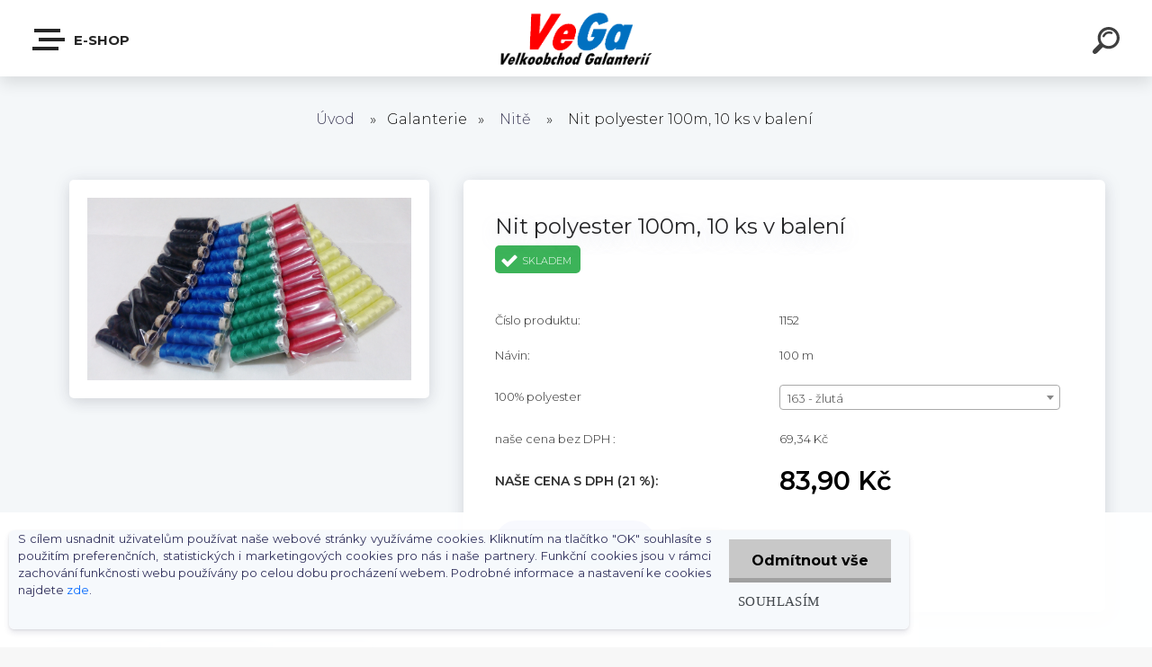

--- FILE ---
content_type: text/html; charset=utf-8
request_url: https://www.vega-znojmo.cz/Nit-polyester-100m-10-ks-v-baleni-d19_16585043.htm
body_size: 19419
content:


        <!DOCTYPE html>
    <html xmlns:og="http://ogp.me/ns#" xmlns:fb="http://www.facebook.com/2008/fbml" lang="cs" class="tmpl__krypton menu-typ5-selected">
      <head>
          <script>
              window.cookie_preferences = getCookieSettings('cookie_preferences');
              window.cookie_statistics = getCookieSettings('cookie_statistics');
              window.cookie_marketing = getCookieSettings('cookie_marketing');

              function getCookieSettings(cookie_name) {
                  if (document.cookie.length > 0)
                  {
                      cookie_start = document.cookie.indexOf(cookie_name + "=");
                      if (cookie_start != -1)
                      {
                          cookie_start = cookie_start + cookie_name.length + 1;
                          cookie_end = document.cookie.indexOf(";", cookie_start);
                          if (cookie_end == -1)
                          {
                              cookie_end = document.cookie.length;
                          }
                          return unescape(document.cookie.substring(cookie_start, cookie_end));
                      }
                  }
                  return false;
              }
          </script>
                    <script async src="https://www.googletagmanager.com/gtag/js?id="></script>
                            <script>
                    window.dataLayer = window.dataLayer || [];
                    function gtag(){dataLayer.push(arguments)};
                    gtag('consent', 'default', {
                        'ad_storage': String(window.cookie_marketing) !== 'false' ? 'granted' : 'denied',
                        'analytics_storage': String(window.cookie_statistics) !== 'false' ? 'granted' : 'denied',
                        'ad_personalization': String(window.cookie_statistics) !== 'false' ? 'granted' : 'denied',
                        'ad_user_data': String(window.cookie_statistics) !== 'false' ? 'granted' : 'denied'
                    });
                    dataLayer.push({
                        'event': 'default_consent'
                    });
                </script>
                        <title>Galanterie | Nit polyester 100m, 10 ks v balení | Velkoobchod textilní galanterií - VeGa Znojmo</title>
        <script type="text/javascript">var action_unavailable='action_unavailable';var id_language = 'cs';var id_country_code = 'CZ';var language_code = 'cs-CZ';var path_request = '/request.php';var type_request = 'POST';var cache_break = "2518"; var enable_console_debug = false; var enable_logging_errors = false;var administration_id_language = 'cs';var administration_id_country_code = 'CZ';</script>          <script type="text/javascript" src="//ajax.googleapis.com/ajax/libs/jquery/1.8.3/jquery.min.js"></script>
          <script type="text/javascript" src="//code.jquery.com/ui/1.12.1/jquery-ui.min.js" ></script>
                  <script src="/wa_script/js/jquery.hoverIntent.minified.js?_=2025-01-22-11-52" type="text/javascript"></script>
        <script type="text/javascript" src="/admin/jscripts/jquery.qtip.min.js?_=2025-01-22-11-52"></script>
                  <script src="/wa_script/js/jquery.selectBoxIt.min.js?_=2025-01-22-11-52" type="text/javascript"></script>
                  <script src="/wa_script/js/bs_overlay.js?_=2025-01-22-11-52" type="text/javascript"></script>
        <script src="/wa_script/js/bs_design.js?_=2025-01-22-11-52" type="text/javascript"></script>
        <script src="/admin/jscripts/wa_translation.js?_=2025-01-22-11-52" type="text/javascript"></script>
        <link rel="stylesheet" type="text/css" href="/css/jquery.selectBoxIt.wa_script.css?_=2025-01-22-11-52" media="screen, projection">
        <link rel="stylesheet" type="text/css" href="/css/jquery.qtip.lupa.css?_=2025-01-22-11-52">
        
                  <script src="/wa_script/js/jquery.colorbox-min.js?_=2025-01-22-11-52" type="text/javascript"></script>
          <link rel="stylesheet" type="text/css" href="/css/colorbox.css?_=2025-01-22-11-52">
          <script type="text/javascript">
            jQuery(document).ready(function() {
              (function() {
                function createGalleries(rel) {
                  var regex = new RegExp(rel + "\\[(\\d+)]"),
                      m, group = "g_" + rel, groupN;
                  $("a[rel*=" + rel + "]").each(function() {
                    m = regex.exec(this.getAttribute("rel"));
                    if(m) {
                      groupN = group + m[1];
                    } else {
                      groupN = group;
                    }
                    $(this).colorbox({
                      rel: groupN,
                      slideshow:false,
                       maxWidth: "85%",
                       maxHeight: "85%",
                       returnFocus: false
                    });
                  });
                }
                createGalleries("lytebox");
                createGalleries("lyteshow");
              })();
            });</script>
          <script type="text/javascript">
      function init_products_hovers()
      {
        jQuery(".product").hoverIntent({
          over: function(){
            jQuery(this).find(".icons_width_hack").animate({width: "130px"}, 300, function(){});
          } ,
          out: function(){
            jQuery(this).find(".icons_width_hack").animate({width: "10px"}, 300, function(){});
          },
          interval: 40
        });
      }
      jQuery(document).ready(function(){

        jQuery(".param select, .sorting select").selectBoxIt();

        jQuery(".productFooter").click(function()
        {
          var $product_detail_link = jQuery(this).parent().find("a:first");

          if($product_detail_link.length && $product_detail_link.attr("href"))
          {
            window.location.href = $product_detail_link.attr("href");
          }
        });
        init_products_hovers();
        
        ebar_details_visibility = {};
        ebar_details_visibility["user"] = false;
        ebar_details_visibility["basket"] = false;

        ebar_details_timer = {};
        ebar_details_timer["user"] = setTimeout(function(){},100);
        ebar_details_timer["basket"] = setTimeout(function(){},100);

        function ebar_set_show($caller)
        {
          var $box_name = $($caller).attr("id").split("_")[0];

          ebar_details_visibility["user"] = false;
          ebar_details_visibility["basket"] = false;

          ebar_details_visibility[$box_name] = true;

          resolve_ebar_set_visibility("user");
          resolve_ebar_set_visibility("basket");
        }

        function ebar_set_hide($caller)
        {
          var $box_name = $($caller).attr("id").split("_")[0];

          ebar_details_visibility[$box_name] = false;

          clearTimeout(ebar_details_timer[$box_name]);
          ebar_details_timer[$box_name] = setTimeout(function(){resolve_ebar_set_visibility($box_name);},300);
        }

        function resolve_ebar_set_visibility($box_name)
        {
          if(   ebar_details_visibility[$box_name]
             && jQuery("#"+$box_name+"_detail").is(":hidden"))
          {
            jQuery("#"+$box_name+"_detail").slideDown(300);
          }
          else if(   !ebar_details_visibility[$box_name]
                  && jQuery("#"+$box_name+"_detail").not(":hidden"))
          {
            jQuery("#"+$box_name+"_detail").slideUp(0, function() {
              $(this).css({overflow: ""});
            });
          }
        }

        
        jQuery("#user_icon").click(function(e)
        {
          if(jQuery(e.target).attr("id") == "user_icon")
          {
            window.location.href = "https://www.vega-znojmo.cz/a60ali46/e-login/";
          }
        });

        jQuery("#basket_icon").click(function(e)
        {
          if(jQuery(e.target).attr("id") == "basket_icon")
          {
            window.location.href = "https://www.vega-znojmo.cz/a60ali46/e-basket/";
          }
        });
      
      });
    </script>        <meta http-equiv="Content-language" content="cs">
        <meta http-equiv="Content-Type" content="text/html; charset=utf-8">
        <meta name="language" content="czech">
        <meta name="keywords" content="nit,polyester,100m,,balení">
        <meta name="description" content="Složení: 100% polyester
 
10 ks v balení">
        <meta name="revisit-after" content="1 Days">
        <meta name="distribution" content="global">
        <meta name="expires" content="never">
                  <meta name="expires" content="never">
                    <link rel="previewimage" href="https://www.vega-znojmo.cz/fotky60514/fotos/_vyr_191152.jpg" />
                    <link rel="canonical" href="https://www.vega-znojmo.cz/Nit-polyester-100m-10-ks-v-baleni-d19_16585043.htm?tab=description"/>
          <meta property="og:image" content="http://www.vega-znojmo.cz/fotky60514/fotos/_vyr_191152.jpg" />
<meta property="og:image:secure_url" content="https://www.vega-znojmo.cz/fotky60514/fotos/_vyr_191152.jpg" />
<meta property="og:image:type" content="image/jpeg" />

<meta name="google-site-verification" content="QunisX6FsHPtIdkOab9OVZlYFFrRfL7DSDPCsO3QK3M"/>
<meta name="seznam-wmt" content="AycKuZxk38kPPznBVHwUwG9lqV1E1J3J"/>            <meta name="robots" content="index, follow">
                      <link href="//www.vega-znojmo.cz/fotky60514/Logo-16x16.ico" rel="icon" type="image/x-icon">
          <link rel="shortcut icon" type="image/x-icon" href="//www.vega-znojmo.cz/fotky60514/Logo-16x16.ico">
                  <link rel="stylesheet" type="text/css" href="/css/lang_dependent_css/lang_cs.css?_=2025-01-22-11-52" media="screen, projection">
                <link rel='stylesheet' type='text/css' href='/wa_script/js/styles.css?_=2025-01-22-11-52'>
        <script language='javascript' type='text/javascript' src='/wa_script/js/javascripts.js?_=2025-01-22-11-52'></script>
        <script language='javascript' type='text/javascript' src='/wa_script/js/check_tel.js?_=2025-01-22-11-52'></script>
          <script src="/assets/javascripts/buy_button.js?_=2025-01-22-11-52"></script>
            <script type="text/javascript" src="/wa_script/js/bs_user.js?_=2025-01-22-11-52"></script>
        <script type="text/javascript" src="/wa_script/js/bs_fce.js?_=2025-01-22-11-52"></script>
        <script type="text/javascript" src="/wa_script/js/bs_fixed_bar.js?_=2025-01-22-11-52"></script>
        <script type="text/javascript" src="/bohemiasoft/js/bs.js?_=2025-01-22-11-52"></script>
        <script src="/wa_script/js/jquery.number.min.js?_=2025-01-22-11-52" type="text/javascript"></script>
        <script type="text/javascript">
            BS.User.id = 60514;
            BS.User.domain = "a60ali46";
            BS.User.is_responsive_layout = true;
            BS.User.max_search_query_length = 50;
            BS.User.max_autocomplete_words_count = 5;

            WA.Translation._autocompleter_ambiguous_query = ' Hledavý výraz je pro našeptávač příliš obecný. Zadejte prosím další znaky, slova nebo pokračujte odesláním formuláře pro vyhledávání.';
            WA.Translation._autocompleter_no_results_found = ' Nebyly nalezeny žádné produkty ani kategorie.';
            WA.Translation._error = " Chyba";
            WA.Translation._success = " Nastaveno";
            WA.Translation._warning = " Upozornění";
            WA.Translation._multiples_inc_notify = '<p class="multiples-warning"><strong>Tento produkt je možné objednat pouze v násobcích #inc#. </strong><br><small>Vámi zadaný počet kusů byl navýšen dle tohoto násobku.</small></p>';
            WA.Translation._shipping_change_selected = " Změnit...";
            WA.Translation._shipping_deliver_to_address = " Zásilka bude doručena na zvolenou adresu";

            BS.Design.template = {
              name: "krypton",
              is_selected: function(name) {
                if(Array.isArray(name)) {
                  return name.indexOf(this.name) > -1;
                } else {
                  return name === this.name;
                }
              }
            };
            BS.Design.isLayout3 = true;
            BS.Design.templates = {
              TEMPLATE_ARGON: "argon",TEMPLATE_NEON: "neon",TEMPLATE_CARBON: "carbon",TEMPLATE_XENON: "xenon",TEMPLATE_AURUM: "aurum",TEMPLATE_CUPRUM: "cuprum",TEMPLATE_ERBIUM: "erbium",TEMPLATE_CADMIUM: "cadmium",TEMPLATE_BARIUM: "barium",TEMPLATE_CHROMIUM: "chromium",TEMPLATE_SILICIUM: "silicium",TEMPLATE_IRIDIUM: "iridium",TEMPLATE_INDIUM: "indium",TEMPLATE_OXYGEN: "oxygen",TEMPLATE_HELIUM: "helium",TEMPLATE_FLUOR: "fluor",TEMPLATE_FERRUM: "ferrum",TEMPLATE_TERBIUM: "terbium",TEMPLATE_URANIUM: "uranium",TEMPLATE_ZINCUM: "zincum",TEMPLATE_CERIUM: "cerium",TEMPLATE_KRYPTON: "krypton",TEMPLATE_THORIUM: "thorium",TEMPLATE_ETHERUM: "etherum",TEMPLATE_KRYPTONIT: "kryptonit",TEMPLATE_TITANIUM: "titanium",TEMPLATE_PLATINUM: "platinum"            };
        </script>
                  <script src="/js/progress_button/modernizr.custom.js"></script>
                      <link rel="stylesheet" type="text/css" href="/bower_components/owl.carousel/dist/assets/owl.carousel.min.css" />
            <link rel="stylesheet" type="text/css" href="/bower_components/owl.carousel/dist/assets/owl.theme.default.min.css" />
            <script src="/bower_components/owl.carousel/dist/owl.carousel.min.js"></script>
                      <link type="text/css" rel="stylesheet" href="/bower_components/jQuery.mmenu/dist/jquery.mmenu.css" />
            <link type="text/css" rel="stylesheet" href="/bower_components/jQuery.mmenu/dist/addons/searchfield/jquery.mmenu.searchfield.css" />
            <link type="text/css" rel="stylesheet" href="/bower_components/jQuery.mmenu/dist/addons//navbars/jquery.mmenu.navbars.css" />
            <link type="text/css" rel="stylesheet" href="/bower_components/jQuery.mmenu/dist/extensions//pagedim/jquery.mmenu.pagedim.css" />
            <link type="text/css" rel="stylesheet" href="/bower_components/jQuery.mmenu/dist/extensions/effects/jquery.mmenu.effects.css" />
            <link type="text/css" rel="stylesheet" href="/bower_components/jQuery.mmenu/dist/addons/counters/jquery.mmenu.counters.css" />
            <link type="text/css" rel="stylesheet" href="/assets/vendor/hamburgers/hamburgers.min.css" />
            <script src="/bower_components/jQuery.mmenu/dist/jquery.mmenu.all.js"></script>
            <script src="/wa_script/js/bs_slide_menu.js?_=2025-01-22-11-52"></script>
                        <link rel="stylesheet" type="text/css" href="/css/progress_button/progressButton.css" />
            <script src="/js/progress_button/progressButton.js?_=2025-01-22-11-52"></script>
                        <script src="/wa_script/js/cart/BS.Cart.js?_=2025-01-22-11-52"></script>
                        <link rel="stylesheet" type="text/css" href="/assets/vendor/revolution-slider/css/settings.css?_=5.4.8" />
            <link rel="stylesheet" type="text/css" href="/assets/vendor/revolution-slider/css/layers.css?_=5.4.8" />
            <script src="/assets/vendor/revolution-slider/js/jquery.themepunch.tools.min.js?_=5.4.8"></script>
            <script src="/assets/vendor/revolution-slider/js/jquery.themepunch.revolution.min.js?_=5.4.8"></script>
                    <link rel="stylesheet" type="text/css" href="//static.bohemiasoft.com/jave/style.css?_=2025-01-22-11-52" media="screen">
                    <link rel="stylesheet" type="text/css" href="/css/font-awesome.4.7.0.min.css" media="screen">
          <link rel="stylesheet" type="text/css" href="/sablony/nove/krypton/kryptongrey/css/product_var3.css?_=2025-01-22-11-52" media="screen">
                    <link rel="stylesheet"
                type="text/css"
                id="tpl-editor-stylesheet"
                href="/sablony/nove/krypton/kryptongrey/css/colors.css?_=2025-01-22-11-52"
                media="screen">

          <meta name="viewport" content="width=device-width, initial-scale=1.0">
          <link rel="stylesheet" 
                   type="text/css" 
                   href="https://static.bohemiasoft.com/custom-css/krypton.css?_1761721383" 
                   media="screen"><link rel="stylesheet" type="text/css" href="/css/steps_order.css?_=2025-01-22-11-52" media="screen"><style type="text/css">
               <!--#site_logo{
                  width: 275px;
                  height: 100px;
                  background-image: url('/fotky60514/design_setup/images/custom_image_logo.png?cache_time=1570993611');
                  background-repeat: no-repeat;
                  
                }html body .myheader { 
          
          border: black;
          background-repeat: repeat;
          background-position: 0px 0px;
          
        }#page_background{
                  
                  background-repeat: repeat;
                  background-position: 0px 0px;
                  background-color: transparent;
                }.bgLupa{
                  padding: 0;
                  border: none;
                }

 :root { 
 }
-->
                </style>          <link rel="stylesheet" type="text/css" href="/fotky60514/design_setup/css/user_defined.css?_=1499270724" media="screen, projection">
                    <script type="text/javascript" src="/admin/jscripts/wa_dialogs.js?_=2025-01-22-11-52"></script>
            <script>
      $(document).ready(function() {
        if (getCookie('show_cookie_message' + '_60514_cz') != 'no') {
          if($('#cookies-agreement').attr('data-location') === '0')
          {
            $('.cookies-wrapper').css("top", "0px");
          }
          else
          {
            $('.cookies-wrapper').css("bottom", "0px");
          }
          $('.cookies-wrapper').show();
        }

        $('#cookies-notify__close').click(function() {
          setCookie('show_cookie_message' + '_60514_cz', 'no');
          $('#cookies-agreement').slideUp();
          $("#masterpage").attr("style", "");
          setCookie('cookie_preferences', 'true');
          setCookie('cookie_statistics', 'true');
          setCookie('cookie_marketing', 'true');
          window.cookie_preferences = true;
          window.cookie_statistics = true;
          window.cookie_marketing = true;
          if(typeof gtag === 'function') {
              gtag('consent', 'update', {
                  'ad_storage': 'granted',
                  'analytics_storage': 'granted',
                  'ad_user_data': 'granted',
                  'ad_personalization': 'granted'
              });
          }
         return false;
        });

        $("#cookies-notify__disagree").click(function(){
            save_preferences();
        });

        $('#cookies-notify__preferences-button-close').click(function(){
            var cookies_notify_preferences = $("#cookies-notify-checkbox__preferences").is(':checked');
            var cookies_notify_statistics = $("#cookies-notify-checkbox__statistics").is(':checked');
            var cookies_notify_marketing = $("#cookies-notify-checkbox__marketing").is(':checked');
            save_preferences(cookies_notify_preferences, cookies_notify_statistics, cookies_notify_marketing);
        });

        function save_preferences(preferences = false, statistics = false, marketing = false)
        {
            setCookie('show_cookie_message' + '_60514_cz', 'no');
            $('#cookies-agreement').slideUp();
            $("#masterpage").attr("style", "");
            setCookie('cookie_preferences', preferences);
            setCookie('cookie_statistics', statistics);
            setCookie('cookie_marketing', marketing);
            window.cookie_preferences = preferences;
            window.cookie_statistics = statistics;
            window.cookie_marketing = marketing;
            if(marketing && typeof gtag === 'function')
            {
                gtag('consent', 'update', {
                    'ad_storage': 'granted'
                });
            }
            if(statistics && typeof gtag === 'function')
            {
                gtag('consent', 'update', {
                    'analytics_storage': 'granted',
                    'ad_user_data': 'granted',
                    'ad_personalization': 'granted',
                });
            }
            if(marketing === false && BS && BS.seznamIdentity) {
                BS.seznamIdentity.clearIdentity();
            }
        }

        /**
         * @param {String} cookie_name
         * @returns {String}
         */
        function getCookie(cookie_name) {
          if (document.cookie.length > 0)
          {
            cookie_start = document.cookie.indexOf(cookie_name + "=");
            if (cookie_start != -1)
            {
              cookie_start = cookie_start + cookie_name.length + 1;
              cookie_end = document.cookie.indexOf(";", cookie_start);
              if (cookie_end == -1)
              {
                cookie_end = document.cookie.length;
              }
              return unescape(document.cookie.substring(cookie_start, cookie_end));
            }
          }
          return "";
        }
        
        /**
         * @param {String} cookie_name
         * @param {String} value
         */
        function setCookie(cookie_name, value) {
          var time = new Date();
          time.setTime(time.getTime() + 365*24*60*60*1000); // + 1 rok
          var expires = "expires="+time.toUTCString();
          document.cookie = cookie_name + "=" + escape(value) + "; " + expires + "; path=/";
        }
      });
    </script>
    <script async src="https://www.googletagmanager.com/gtag/js?id=UA-104882988-1"></script><script>
window.dataLayer = window.dataLayer || [];
function gtag(){dataLayer.push(arguments);}
gtag('js', new Date());
</script>        <script type="text/javascript" src="/wa_script/js/search_autocompleter.js?_=2025-01-22-11-52"></script>
            <script type="text/javascript" src="/wa_script/js/template/vanilla-tilt.js?_=2025-01-22-11-52"></script>
                  <script>
              WA.Translation._complete_specification = "Kompletní specifikace";
              WA.Translation._dont_have_acc = "Nemáte účet? ";
              WA.Translation._have_acc = "Již máte účet? ";
              WA.Translation._register_titanium = "Zaregistrujte se ";
              WA.Translation._login_titanium = "Přihlašte se ";
              WA.Translation._placeholder_voucher = "Sem vložte kód";
          </script>
                    <script src="/wa_script/js/template/krypton/vanilla-tilt.js?_=2025-01-22-11-52"></script>
                    <script src="/wa_script/js/template/krypton/script.js?_=2025-01-22-11-52"></script>
                    <link rel="stylesheet" type="text/css" href="/assets/vendor/magnific-popup/magnific-popup.css" />
      <script src="/assets/vendor/magnific-popup/jquery.magnific-popup.js"></script>
      <script type="text/javascript">
        BS.env = {
          decPoint: ",",
          basketFloatEnabled: false        };
      </script>
      <script type="text/javascript" src="/node_modules/select2/dist/js/select2.min.js"></script>
      <script type="text/javascript" src="/node_modules/maximize-select2-height/maximize-select2-height.min.js"></script>
      <script type="text/javascript">
        (function() {
          $.fn.select2.defaults.set("language", {
            noResults: function() {return " Nenalezeny žádné položky"},
            inputTooShort: function(o) {
              var n = o.minimum - o.input.length;
              return " Prosím zadejte #N# nebo více znaků.".replace("#N#", n);
            }
          });
          $.fn.select2.defaults.set("width", "100%")
        })();

      </script>
      <link type="text/css" rel="stylesheet" href="/node_modules/select2/dist/css/select2.min.css" />
      <script type="text/javascript" src="/wa_script/js/countdown_timer.js?_=2025-01-22-11-52"></script>
      <script type="text/javascript" src="/wa_script/js/app.js?_=2025-01-22-11-52"></script>
      <script type="text/javascript" src="/node_modules/jquery-validation/dist/jquery.validate.min.js"></script>

      
          </head>
      <body class="lang-cs layout3 not-home page-product-detail page-product-19 basket-empty slider-available pr-not-transparent-img vat-payer-y alternative-currency-n" >
    <!-- MMENU PAGE -->
  <div id="mainPage">
        <a name="topweb"></a>
            <div id="cookies-agreement" class="cookies-wrapper" data-location="1"
         >
      <div class="cookies-notify-background"></div>
      <div class="cookies-notify" style="display:block!important;">
        <div class="cookies-notify__bar">
          <div class="cookies-notify__bar1">
            <div class="cookies-notify__text"
                                 >
                S cílem usnadnit uživatelům používat naše webové stránky využíváme cookies. Kliknutím na tlačítko "OK" souhlasíte s použitím preferenčních, statistických i marketingových cookies pro nás i naše partnery. Funkční cookies jsou v rámci zachování funkčnosti webu používány po celou dobu procházení webem. Podrobné informace a nastavení ke cookies najdete <span class="cookies-notify__detail_button">zde</span>.            </div>
            <div class="cookies-notify__button">
                <a href="#" id="cookies-notify__disagree" class="secondary-btn"
                   style="color: #000000;
                           background-color: #c8c8c8;
                           opacity: 1"
                >Odmítnout vše</a>
              <a href="#" id="cookies-notify__close"
                 style="color: #000000;
                        background-color: #c8c8c8;
                        opacity: 1"
                >Souhlasím</a>
            </div>
          </div>
                        <div class="cookies-notify__detail_box hidden"
                             >
                <div id="cookies-nofify__close_detail"> Zavřít</div>
                <div>
                    <br />
                    <b> Co jsou cookies?</b><br />
                    <span> Cookies jsou krátké textové informace, které jsou uloženy ve Vašem prohlížeči. Tyto informace běžně používají všechny webové stránky a jejich procházením dochází k ukládání cookies. Pomocí partnerských skriptů, které mohou stránky používat (například Google analytics</span><br /><br />
                    <b> Jak lze nastavit práci webu s cookies?</b><br />
                    <span> Přestože doporučujeme povolit používání všech typů cookies, práci webu s nimi můžete nastavit dle vlastních preferencí pomocí checkboxů zobrazených níže. Po odsouhlasení nastavení práce s cookies můžete změnit své rozhodnutí smazáním či editací cookies přímo v nastavení Vašeho prohlížeče. Podrobnější informace k promazání cookies najdete v nápovědě Vašeho prohlížeče.</span>
                </div>
                <div class="cookies-notify__checkboxes"
                                    >
                    <div class="checkbox-custom checkbox-default cookies-notify__checkbox">
                        <input type="checkbox" id="cookies-notify-checkbox__functional" checked disabled />
                        <label for="cookies-notify-checkbox__functional" class="cookies-notify__checkbox_label"> Nutné</label>
                    </div>
                    <div class="checkbox-custom checkbox-default cookies-notify__checkbox">
                        <input type="checkbox" id="cookies-notify-checkbox__preferences" checked />
                        <label for="cookies-notify-checkbox__preferences" class="cookies-notify__checkbox_label"> Preferenční</label>
                    </div>
                    <div class="checkbox-custom checkbox-default cookies-notify__checkbox">
                        <input type="checkbox" id="cookies-notify-checkbox__statistics" checked />
                        <label for="cookies-notify-checkbox__statistics" class="cookies-notify__checkbox_label"> Statistické</label>
                    </div>
                    <div class="checkbox-custom checkbox-default cookies-notify__checkbox">
                        <input type="checkbox" id="cookies-notify-checkbox__marketing" checked />
                        <label for="cookies-notify-checkbox__marketing" class="cookies-notify__checkbox_label"> Marketingové</label>
                    </div>
                </div>
                <div id="cookies-notify__cookie_types">
                    <div class="cookies-notify__cookie_type cookie-active" data-type="functional">
                         Nutné (13)
                    </div>
                    <div class="cookies-notify__cookie_type" data-type="preferences">
                         Preferenční (1)
                    </div>
                    <div class="cookies-notify__cookie_type" data-type="statistics">
                         Statistické (15)
                    </div>
                    <div class="cookies-notify__cookie_type" data-type="marketing">
                         Marketingové (15)
                    </div>
                    <div class="cookies-notify__cookie_type" data-type="unclassified">
                         Neklasifikované (7)
                    </div>
                </div>
                <div id="cookies-notify__cookie_detail">
                    <div class="cookie-notify__cookie_description">
                        <span id="cookie-notify__description_functional" class="cookie_description_active"> Tyto informace jsou nezbytné ke správnému chodu webové stránky jako například vkládání zboží do košíku, uložení vyplněných údajů nebo přihlášení do zákaznické sekce.</span>
                        <span id="cookie-notify__description_preferences" class="hidden"> Tyto cookies umožní přizpůsobit chování nebo vzhled stránky dle Vašich potřeb, například volba jazyka.</span>
                        <span id="cookie-notify__description_statistics" class="hidden"> Díky těmto cookies mohou majitelé i developeři webu více porozumět chování uživatelů a vyvijet stránku tak, aby byla co nejvíce prozákaznická. Tedy abyste co nejrychleji našli hledané zboží nebo co nejsnáze dokončili jeho nákup.</span>
                        <span id="cookie-notify__description_marketing" class="hidden"> Tyto informace umožní personalizovat zobrazení nabídek přímo pro Vás díky historické zkušenosti procházení dřívějších stránek a nabídek.</span>
                        <span id="cookie-notify__description_unclassified" class="hidden"> Tyto cookies prozatím nebyly roztříděny do vlastní kategorie.</span>
                    </div>
                    <style>
                        #cookies-notify__cookie_detail_table td
                        {
                            color: #ffffff                        }
                    </style>
                    <table class="table" id="cookies-notify__cookie_detail_table">
                        <thead>
                            <tr>
                                <th> Jméno</th>
                                <th> Účel</th>
                                <th> Vypršení</th>
                            </tr>
                        </thead>
                        <tbody>
                                                    <tr>
                                <td>show_cookie_message</td>
                                <td>Ukládá informaci o potřebě zobrazení cookie lišty</td>
                                <td>1 rok</td>
                            </tr>
                                                        <tr>
                                <td>__zlcmid</td>
                                <td>Tento soubor cookie se používá k uložení identity návštěvníka během návštěv a preference návštěvníka deaktivovat naši funkci živého chatu. </td>
                                <td>1 rok</td>
                            </tr>
                                                        <tr>
                                <td>__cfruid</td>
                                <td>Tento soubor cookie je součástí služeb poskytovaných společností Cloudflare – včetně vyrovnávání zátěže, doručování obsahu webových stránek a poskytování připojení DNS pro provozovatele webových stránek. </td>
                                <td>relace</td>
                            </tr>
                                                        <tr>
                                <td>_auth</td>
                                <td>Zajišťuje bezpečnost procházení návštěvníků tím, že zabraňuje padělání požadavků mezi stránkami. Tento soubor cookie je nezbytný pro bezpečnost webu a návštěvníka. </td>
                                <td>1 rok</td>
                            </tr>
                                                        <tr>
                                <td>csrftoken</td>
                                <td>Pomáhá předcházet útokům Cross-Site Request Forgery (CSRF). 
</td>
                                <td>1 rok</td>
                            </tr>
                                                        <tr>
                                <td>PHPSESSID</td>
                                <td>Zachovává stav uživatelské relace napříč požadavky na stránky. </td>
                                <td>relace</td>
                            </tr>
                                                        <tr>
                                <td>rc::a</td>
                                <td>Tento soubor cookie se používá k rozlišení mezi lidmi a roboty. To je výhodné pro web, aby
vytvářet platné zprávy o používání jejich webových stránek. </td>
                                <td>persistentní</td>
                            </tr>
                                                        <tr>
                                <td>rc::c</td>
                                <td>Tento soubor cookie se používá k rozlišení mezi lidmi a roboty. </td>
                                <td>relace</td>
                            </tr>
                                                        <tr>
                                <td>AWSALBCORS</td>
                                <td>Registruje, který server-cluster obsluhuje návštěvníka. To se používá v kontextu s vyrovnáváním zátěže, aby se optimalizovala uživatelská zkušenost. </td>
                                <td>6 dnů</td>
                            </tr>
                                                        <tr>
                                <td>18plus_allow_access#</td>
                                <td>Ukládá informaci o odsouhlasení okna 18+ pro web.</td>
                                <td>neznámý</td>
                            </tr>
                                                        <tr>
                                <td>18plus_cat#</td>
                                <td>Ukládá informaci o odsouhlasení okna 18+ pro kategorii.</td>
                                <td>neznámý</td>
                            </tr>
                                                        <tr>
                                <td>bs_slide_menu</td>
                                <td></td>
                                <td>neznámý</td>
                            </tr>
                                                        <tr>
                                <td>left_menu</td>
                                <td>Ukládá informaci o způsobu zobrazení levého menu.</td>
                                <td>neznámý</td>
                            </tr>
                                                    </tbody>
                    </table>
                    <div class="cookies-notify__button">
                        <a href="#" id="cookies-notify__preferences-button-close"
                           style="color: #000000;
                                background-color: #c8c8c8;
                                opacity: 1">
                            Uložit nastavení                        </a>
                    </div>
                </div>
            </div>
                    </div>
      </div>
    </div>
    
  <div id="responsive_layout_large"></div><div id="page">    <script type="text/javascript">
      var responsive_articlemenu_name = ' Menu';
      var responsive_eshopmenu_name = ' E-shop';
    </script>
        <div class="myheader" id="pageHeader">
        <div class="header-wrap container">
                <div class="slide-menu menu-typ-5" id="slideMenu">
      <button type="button" id="navButtonIcon" class="hamburger hamburger--elastic">
        <span class="hamburger-box">
         <span class="hamburger-inner"></span>
        </span>
        E-shop      </button>
      <div class="slide-menu-content" id="sideMenuBar">
        <ul class="menu-root">
              <li class="divider mm-title menu-title eshop">
      E-shop    </li>
        <li class="eshop-menu-item selected-category selected">
              <a href="#" target="_self">
                  <span>
          Galanterie        </span>
              </a>
              <ul class="eshop-submenu">
          <li class="eshop-menu-item">
              <a href="/Galanterie-c1_7_2.htm" target="_self">
                  <span>
          Gumy, pruženky        </span>
              </a>
            </li>
        <li class="eshop-menu-item">
              <a href="/Galanterie-c1_20_2.htm" target="_self">
                  <span>
          Háčky        </span>
              </a>
            </li>
        <li class="eshop-menu-item">
              <a href="/Galanterie-c1_60_2.htm" target="_self">
                  <span>
          Háčky a očka        </span>
              </a>
            </li>
        <li class="eshop-menu-item">
              <a href="/Galanterie-c1_18_2.htm" target="_self">
                  <span>
          Jehly        </span>
              </a>
            </li>
        <li class="eshop-menu-item">
              <a href="/Galanterie-c1_1_2.htm" target="_self">
                  <span>
          Keprovky, technické stuhy        </span>
              </a>
            </li>
        <li class="eshop-menu-item">
              <a href="/Galanterie-c1_21_2.htm" target="_self">
                  <span>
          Knoflíky        </span>
              </a>
            </li>
        <li class="eshop-menu-item">
              <a href="/Galanterie-c1_62_2.htm" target="_self">
                  <span>
          Komponenty na šle        </span>
              </a>
            </li>
        <li class="eshop-menu-item">
              <a href="/Galanterie-c1_10_2.htm" target="_self">
                  <span>
          Krejčovské potřeby        </span>
              </a>
            </li>
        <li class="eshop-menu-item">
              <a href="/Galanterie-c1_61_2.htm" target="_self">
                  <span>
          Kruh na vyšívání        </span>
              </a>
            </li>
        <li class="eshop-menu-item">
              <a href="/Galanterie-c1_6_2.htm" target="_self">
                  <span>
          Lemovky, šikmé proužky        </span>
              </a>
            </li>
        <li class="eshop-menu-item selected-category selected">
              <a href="/Galanterie-c1_11_2.htm" target="_self">
                  <span>
          Nitě        </span>
              </a>
            </li>
        <li class="eshop-menu-item">
              <a href="/Galanterie-c1_69_2.htm" target="_self">
                  <span>
          Ostatní        </span>
              </a>
            </li>
        <li class="eshop-menu-item">
              <a href="/Galanterie-c1_19_2.htm" target="_self">
                  <span>
          Pletací jehlice        </span>
              </a>
            </li>
        <li class="eshop-menu-item">
              <a href="/Galanterie-c1_2_2.htm" target="_self">
                  <span>
          Popruhy        </span>
              </a>
            </li>
        <li class="eshop-menu-item">
              <a href="/Galanterie-c1_8_2.htm" target="_self">
                  <span>
          Stuhy        </span>
              </a>
            </li>
        <li class="eshop-menu-item">
              <a href="/Galanterie-c1_12_2.htm" target="_self">
                  <span>
          Suché zipy        </span>
              </a>
            </li>
        <li class="eshop-menu-item">
              <a href="/Galanterie-c1_14_2.htm" target="_self">
                  <span>
          Šňůry        </span>
              </a>
            </li>
        <li class="eshop-menu-item">
              <a href="/Galanterie-c1_17_2.htm" target="_self">
                  <span>
          Špendlíky        </span>
              </a>
            </li>
        <li class="eshop-menu-item">
              <a href="/Galanterie-c1_67_2.htm" target="_self">
                  <span>
          Zipy, zdrhovadla        </span>
              </a>
            </li>
          </ul>
          </li>
        <li class="eshop-menu-item">
              <a href="#" target="_self">
                  <span>
          Příze        </span>
              </a>
              <ul class="eshop-submenu">
          <li class="eshop-menu-item">
              <a href="/Prize-c4_47_2.htm" target="_self">
                  <span>
          Bavlněné příze        </span>
              </a>
            </li>
        <li class="eshop-menu-item">
              <a href="/Prize-c4_63_2.htm" target="_self">
                  <span>
          Látací příze        </span>
              </a>
            </li>
        <li class="eshop-menu-item">
              <a href="/Prize-c4_46_2.htm" target="_self">
                  <span>
          Pletací příze        </span>
              </a>
            </li>
          </ul>
          </li>
        <li class="eshop-menu-item">
              <a href="#" target="_self">
                  <span>
          Punčochové zboží        </span>
              </a>
              <ul class="eshop-submenu">
          <li class="eshop-menu-item">
              <a href="/Puncochove-zbozi-c2_25_2.htm" target="_self">
                  <span>
          Kamaše        </span>
              </a>
            </li>
        <li class="eshop-menu-item">
              <a href="/Puncochove-zbozi-c2_24_2.htm" target="_self">
                  <span>
          Legíny        </span>
              </a>
            </li>
        <li class="eshop-menu-item">
              <a href="/Puncochove-zbozi-c2_58_2.htm" target="_self">
                  <span>
          Podkolenky        </span>
              </a>
            </li>
        <li class="eshop-menu-item">
              <a href="/Puncochove-zbozi-c2_23_2.htm" target="_self">
                  <span>
          Punčochové kalhoty        </span>
              </a>
            </li>
        <li class="eshop-menu-item">
              <a href="/Puncochove-zbozi-c2_26_2.htm" target="_self">
                  <span>
          Punčochy        </span>
              </a>
            </li>
        <li class="eshop-menu-item">
              <a href="/Puncochove-zbozi-c2_56_2.htm" target="_self">
                  <span>
          Silonové ponožky        </span>
              </a>
            </li>
        <li class="eshop-menu-item">
              <a href="/Puncochove-zbozi-c2_57_2.htm" target="_self">
                  <span>
          Ťapky        </span>
              </a>
            </li>
          </ul>
          </li>
        <li class="eshop-menu-item">
              <a href="/Polystyrenove-vyrobky-c8_0_1.htm" target="_self">
                  <span>
          Polystyrenové výrobky        </span>
              </a>
            </li>
        <li class="eshop-menu-item">
              <a href="#" target="_self">
                  <span>
          Ponožky        </span>
              </a>
              <ul class="eshop-submenu">
          <li class="eshop-menu-item">
              <a href="/Ponozky-c5_48_2.htm" target="_self">
                  <span>
          Ponožky        </span>
              </a>
            </li>
        <li class="eshop-menu-item">
              <a href="/Ponozky-c5_49_2.htm" target="_self">
                  <span>
          Podkolenky        </span>
              </a>
            </li>
          </ul>
          </li>
        <li class="eshop-menu-item">
              <a href="/Rousky-respiratory-c10_0_1.htm" target="_self">
                  <span>
          Roušky, respirátory        </span>
              </a>
            </li>
        <li class="eshop-menu-item">
              <a href="/Sle-c9_0_1.htm" target="_self">
                  <span>
          Šle        </span>
              </a>
            </li>
        <li class="eshop-menu-item">
              <a href="#" target="_self">
                  <span>
          Zimní oblečení        </span>
              </a>
              <ul class="eshop-submenu">
          <li class="eshop-menu-item">
              <a href="/Zimni-obleceni-c7_64_2.htm" target="_self">
                  <span>
          Čepice        </span>
              </a>
            </li>
        <li class="eshop-menu-item">
              <a href="/Zimni-obleceni-c7_65_2.htm" target="_self">
                  <span>
          Rukavice        </span>
              </a>
            </li>
        <li class="eshop-menu-item">
              <a href="/Zimni-obleceni-c7_66_2.htm" target="_self">
                  <span>
          Šátky, Šály        </span>
              </a>
            </li>
          </ul>
          </li>
        <li class="eshop-menu-item">
              <a href="#" target="_self">
                  <span>
          Ostatní zboží        </span>
              </a>
              <ul class="eshop-submenu">
          <li class="eshop-menu-item">
              <a href="/Ostatni-zbozi-c3_43_2.htm" target="_self">
                  <span>
          Deštníky        </span>
              </a>
            </li>
        <li class="eshop-menu-item">
              <a href="/Ostatni-zbozi-c3_42_2.htm" target="_self">
                  <span>
          Kapesníky        </span>
              </a>
            </li>
        <li class="eshop-menu-item">
              <a href="/Ostatni-zbozi-c3_44_2.htm" target="_self">
                  <span>
          Pláštěnky        </span>
              </a>
            </li>
        <li class="eshop-menu-item">
              <a href="/Ostatni-zbozi-c3_59_2.htm" target="_self">
                  <span>
          Vycpávky        </span>
              </a>
            </li>
        <li class="eshop-menu-item">
              <a href="/Ostatni-zbozi-c3_68_2.htm" target="_self">
                  <span>
          Zapínání na podprsenky        </span>
              </a>
            </li>
          </ul>
          </li>
        <li class="divider mm-title menu-title article">
      Kategorie    </li>
        <li class="article-menu-item">
              <a href="/O-nas-a1_0.htm" target="_self">
                  <span>
          O nás        </span>
              </a>
            </li>
        <li class="article-menu-item">
              <a href="/O-nakupu-a4_0.htm" target="_self">
                  <span>
          O nákupu        </span>
              </a>
            </li>
        <li class="article-menu-item">
              <a href="/Obchodni-podminky-a-GDPR-a3_0.htm" target="_self">
                  <span>
          Obchodní podmínky a GDPR        </span>
              </a>
            </li>
        <li class="article-menu-item">
              <a href="/Kontakty-a2_0.htm" target="_self">
                  <span>
          Kontakty        </span>
              </a>
            </li>
            </ul>
      </div>
    </div>

        <script>
      (function() {
        BS.slideMenu.init("sideMenuBar", {
          mmenu: {
            options: {"searchfield":{"add":true,"placeholder":" Hledat","noResults":" \u017d\u00e1dn\u00e9 v\u00fdsledky"},"scrollBugFix":false,"navbar":{"title":""},"extensions":{"all":["pagedim-black","fx-panels-slide-100","fx-menu-slide","fx-listitems-slide","theme-dark"]},"counters":true,"navbars":[{"position":"top","content":["searchfield"]},{"position":"bottom","content":["<div class=\"user-panel\" id=\"userPanel\"><span class=\"user-login\"><a href=\"\/a60ali46\/e-login\">P\u0159ihl\u00e1\u0161en\u00ed<\/a><\/span><span class=\"user-register\"><a href=\"\/a60ali46\/e-register\">Nov\u00e1 registrace<\/a><\/span><\/div>"]}],"lazySubmenus":{"load":true}},
            configuration: {"searchfield":{"clear":true},"offCanvas":{"pageSelector":"#mainPage"},"classNames":{"divider":"divider","selected":"selected"},"screenReader":{"text":{"openSubmenu":"","closeMenu":"","closeSubmenu":"","toggleSubmenu":""}}}          },
          widescreenEnabled: false,
          widescreenMinWidth: 992,
          autoOpenPanel: false,
          classNames: {
            selected: "selected-category"
          }
        });
      })();
    </script>
                <div class="content">
                <div class="logo-wrapper">
            <a id="site_logo" href="//www.vega-znojmo.cz" class="mylogo" aria-label="Logo"></a>
    </div>
                </div>
            
  <div id="ebar" class="new_tmpl_ebar" >        <div id="ebar_set">
                <div id="user_icon">

                            <div id="user_detail">
                    <div id="user_arrow_tag"></div>
                    <div id="user_content_tag">
                        <div id="user_content_tag_bg">
                            <a href="/a60ali46/e-login/"
                               class="elink user_login_text"
                               >
                               Přihlášení                            </a>
                            <a href="/a60ali46/e-register/"
                               class="elink user-logout user_register_text"
                               >
                               Nová registrace                            </a>
                        </div>
                    </div>
                </div>
            
        </div>
        
        </div></div>    <div class="bs-cart-container empty">
      <a href="#0" class="bs-cart-trigger">
        <ul class="count">
          <li>0</li>
          <li>0</li>
        </ul>
      </a>

      <div class="bs-cart">
        <div class="wrapper">
          <header>
            <h2> Košík</h2>
            <span class="undo"> Položka odstraněna. <a href="#0"> Vrátit</a></span>
          </header>

          <div class="body">
            <ul>

            </ul>
          </div>

          <footer>
            <a href="/a60ali46/e-basket/" class="checkout btn"><em> Do košíku - <span>0</span></em></a>
          </footer>
        </div>
      </div>
    </div>
        <div id="search">
      <form name="search" id="searchForm" action="/search-engine.htm" method="GET" enctype="multipart/form-data">
        <label for="q" class="title_left2"> Hľadanie</label>
        <p>
          <input name="slovo" type="text" class="inputBox" id="q" placeholder=" Zadejte text vyhledávání" maxlength="50">
          
          <input type="hidden" id="source_service" value="www.webareal.cz">
        </p>
        <div class="wrapper_search_submit">
          <input type="submit" class="search_submit" aria-label="search" name="search_submit" value="">
        </div>
        <div id="search_setup_area">
          <input id="hledatjak2" checked="checked" type="radio" name="hledatjak" value="2">
          <label for="hledatjak2">Hledat ve zboží</label>
          <br />
          <input id="hledatjak1"  type="radio" name="hledatjak" value="1">
          <label for="hledatjak1">Hledat v článcích</label>
                  </div>
      </form>
    </div>
    
        </div>
    </div>
    <div>    <div id="loginModal" class="modal modal-login" style="display: none;" data-auto-open="false">
      <div class="modal-content">
        <div class="fadeIn first">
          <img src="/fotky60514/design_setup/images/custom_image_logo.png" id="loginLogo" alt="" />
        </div>
        <div class="tabs-container">
          <div id="login-tab" class="dialog-tab active">
            <form name="loginForm" method="post" action="/a60ali46/e-login/">
              <input type="text" name="login" id="loginName" class="fadeIn second" placeholder="Jméno" />
              <input type="password" name="heslo" id="loginPwd" class="fadeIn third" maxlength="40" value="" placeholder="Heslo" />
              <span class="login-msg login-success"> Přihlášení bylo úspěšné.</span>
              <span class="login-msg login-error"> Zadané jméno nebo heslo není správné.</span>
              <button type="submit" id="loginBtn" class="fadeIn fourth">Přihlásit</button>
                            <input type=hidden name=prihlas value="a">
            </form>
            <div class="dialog-footer">
              <ul>
                <li>
                   Můžete si <a class="underlineHover" href="/a60ali46/e-register/">zaregistrovat nový účet</a>,<br />nebo <a class="underlineHover" href="#lostPsw">obnovit zapomenuté heslo</a>                </li>
              </ul>
            </div>
          </div>
          <div id="lostPsw-tab" class="dialog-tab">
            <form name="lostPswForm" method="post" action="/a60ali46/e-login/psw" style="text-align: center;">
              <input type="text" name="email" class="fadeIn first" placeholder=" Zadejte email" />
              <span class="login-msg recover-success">Na zadaný email byl právě odeslán postup pro získání zapomenutého hesla do ZÁKAZNICKÉ SEKCE. Pokračujte, prosím, podle tohoto doručeného návodu v e-mailu.</span>
              <span class="login-msg recover-error">Nesprávně vyplněný email!</span>
              
        <script type="text/javascript">
          var captchaCallback = captchaCallback || function() {
            $(".g-recaptcha").each(function() {
              if(!this.children.length) {
                grecaptcha.render(this, {"sitekey" : "6LeuOy0UAAAAAL0lEuIKqDou6UWtMd5l0RLX2Pq_"});
              }
            });
          };
        </script><script src="https://www.google.com/recaptcha/api.js?onload=captchaCallback&render=explicit" async defer></script><div class="g-recaptcha" data-sitekey="6LeuOy0UAAAAAL0lEuIKqDou6UWtMd5l0RLX2Pq_"></div>              <button type="submit" id="lostPswBtn" name="send_submit" class="fadeIn second">Odeslat</button>
              <div class="tab-info">
                <p>Zadejte, prosím, vaši registrační emailovou adresu. Na tento email Vám systém zašle odkaz pro zobrazení nového hesla.</p>
              </div>
              <input type="hidden" name="psw_lost" value="a" />
              <input type="hidden" name="from_dialog" value="1" />
            </form>
            <div class="dialog-footer">
              <ul>
                <li>
                  <a class="underlineHover" href="#login"> Přihlásit se</a>
                </li>
              </ul>
            </div>
          </div>
        </div>
      </div>
    </div>
    </div><script type="text/javascript" src="/wa_script/js/wz_tooltip.js"></script><div id="page_background">      <div class="hack-box"><!-- HACK MIN WIDTH FOR IE 5, 5.5, 6  -->
                  <div id="masterpage" style="margin-bottom:95px;"><!-- MASTER PAGE -->
              <div id="header">          </div><!-- END HEADER -->
                    <div id="aroundpage"><!-- AROUND PAGE -->
            
      <!-- LEFT BOX -->
      <div id="left-box">
              </div><!-- END LEFT BOX -->
            <div id="right-box"><!-- RIGHT BOX2 -->
              </div><!-- END RIGHT BOX -->
      

            <hr class="hide">
                        <div id="centerpage2"><!-- CENTER PAGE -->
              <div id="incenterpage2"><!-- in the center -->
                <script type="text/javascript">
  var product_information = {
    id: '19',
    name: 'Nit polyester 100m, 10 ks v balení',
    brand: '',
    price: '83.9',
    category: 'Nitě',
  'variant': '163 - žlutá',
    is_variant: true,
    variant_id: 16585043  };
</script>
        <div id="fb-root"></div>
    <script>(function(d, s, id) {
            var js, fjs = d.getElementsByTagName(s)[0];
            if (d.getElementById(id)) return;
            js = d.createElement(s); js.id = id;
            js.src = "//connect.facebook.net/ cs_CZ/all.js#xfbml=1&appId=";
            fjs.parentNode.insertBefore(js, fjs);
        }(document, 'script', 'facebook-jssdk'));</script>
      <script type="application/ld+json">
      {
        "@context": "http://schema.org",
        "@type": "Product",
                "name": "Nit polyester 100m, 10 ks v balení",
        "description": "Složení: 100% polyester   10 ks v balení",
                "image": ["https://www.vega-znojmo.cz/fotky60514/fotos/_vyr_191152.jpg",
"https://www.vega-znojmo.cz/fotky60514/fotos/_vyrp11_19Zamar-1.jpg",
"https://www.vega-znojmo.cz/fotky60514/fotos/_vyrp12_19Zamar-2.jpg",
"https://www.vega-znojmo.cz/fotky60514/fotos/_vyrp13_19Zamar-3.jpg",
"https://www.vega-znojmo.cz/fotky60514/fotos/_vyrp14_19100-polyester-5.jpg"],
                "gtin13": "",
        "mpn": "",
        "sku": "1152",
        "brand": "",

        "offers": {
            "@type": "Offer",
            "availability": "https://schema.org/InStock",
            "price": "83.90",
"priceCurrency": "CZK",
"priceValidUntil": "2036-01-22",
            "url": "https://www.vega-znojmo.cz/Nit-polyester-100m-10-ks-v-baleni-d19_16585043.htm"
        }
      }
</script>
              <script type="application/ld+json">
{
    "@context": "http://schema.org",
    "@type": "BreadcrumbList",
    "itemListElement": [
    {
        "@type": "ListItem",
        "position": 1,
        "item": {
            "@id": "https://www.vega-znojmo.cz",
            "name": "Home"
            }
    },     {
        "@type": "ListItem",
        "position": 2,
        "item": {
            "@id": "https://www.vega-znojmo.cz/Galanterie-c1_0_1.htm",
            "name": "Galanterie"
        }
        },
     {
        "@type": "ListItem",
        "position": 3,
        "item": {
            "@id": "https://www.vega-znojmo.cz/Nite-c1_11_2.htm",
            "name": "Nitě"
        }
        },
    {
        "@type": "ListItem",
        "position": 4,
        "item": {
            "@id": "https://www.vega-znojmo.cz/Nit-polyester-100m-10-ks-v-baleni-d19_16585043.htm",
            "name": "Nit polyester 100m, 10 ks v balení"
    }
    }
]}
</script>
          <script type="text/javascript" src="/wa_script/js/bs_variants.js?date=2462013"></script>
  <script type="text/javascript" src="/wa_script/js/rating_system.js"></script>
  <script type="text/javascript">
    <!--
    $(document).ready(function () {
      BS.Variants.register_events();
      BS.Variants.id_product = 19;
    });

    function ShowImage2(name, width, height, domen) {
      window.open("/wa_script/image2.php?soub=" + name + "&domena=" + domen, "", "toolbar=no,scrollbars=yes,location=no,status=no,width=" + width + ",height=" + height + ",resizable=1,screenX=20,screenY=20");
    }
    ;
    // --></script>
  <script type="text/javascript">
    <!--
    function Kontrola() {
      if (document.theForm.autor.value == "") {
        document.theForm.autor.focus();
        BS.ui.popMessage.alert("Musíte vyplnit své jméno");
        return false;
      }
      if (document.theForm.email.value == "") {
        document.theForm.email.focus();
        BS.ui.popMessage.alert("Musíte vyplnit svůj email");
        return false;
      }
      if (document.theForm.titulek.value == "") {
        document.theForm.titulek.focus();
        BS.ui.popMessage.alert("Vyplňte název příspěvku");
        return false;
      }
      if (document.theForm.prispevek.value == "") {
        document.theForm.prispevek.focus();
        BS.ui.popMessage.alert("Zadejte text příspěvku");
        return false;
      }
      if (document.theForm.captcha.value == "") {
        document.theForm.captcha.focus();
        BS.ui.popMessage.alert("Opište bezpečnostní kód");
        return false;
      }
      if (jQuery("#captcha_image").length > 0 && jQuery("#captcha_input").val() == "") {
        jQuery("#captcha_input").focus();
        BS.ui.popMessage.alert("Opiště text z bezpečnostního obrázku");
        return false;
      }

      }

      -->
    </script>
          <script type="text/javascript" src="/wa_script/js/detail.js?date=2022-06-01"></script>
          <script type="text/javascript">
      product_price = "84";
    product_price_non_ceil =   "83.9";
    currency = "Kč";
    currency_position = "1";
    tax_subscriber = "a";
    ceny_jak = "0";
    desetiny = "2";
    dph = "21";
    currency_second = "";
    currency_second_rate = "0";
    lang = "";    </script>
          <script>
          related_click = false;
          $(document).ready(function () {
              $(".buy_btn").on("click", function(){
                    related_click = true;
              });

              $("#buy_btn, #buy_prg").on("click", function () {
                  var variant_selected_reload = false;
                  var url = window.location.href;
                  if (url.indexOf('?variant=not_selected') > -1)
                  {
                      url = window.location.href;
                  }
                  else
                  {
                      url = window.location.href + "?variant=not_selected";
                  }
                  if ($("#1SelectBoxIt").length !== undefined)
                  {
                      var x = $("#1SelectBoxIt").attr("aria-activedescendant");
                      if (x == 0)
                      {
                          variant_selected_reload = true;
                          document.cookie = "variantOne=unselected;path=/";
                      }
                      else
                      {
                          var id_ciselnik = $("#1SelectBoxItOptions #" + x).attr("data-val");
                          document.cookie = "variantOne=" + id_ciselnik + ";path=/";
                      }
                  }
                  else if ($("#1SelectBoxItText").length !== undefined)
                  {
                      var x = $("#1SelectBoxItText").attr("data-val");
                      if (x == 0)
                      {
                          variant_selected_reload = true;
                          document.cookie = "variantOne=unselected;path=/";
                      }
                      else
                      {
                          var id_ciselnik = $("#1SelectBoxItOptions #" + x).attr("data-val");
                          document.cookie = "variantOne=" + id_ciselnik + ";path=/";
                      }
                  }
                  if ($("#2SelectBoxIt").length !== undefined)
                  {
                      var x = $("#2SelectBoxIt").attr("aria-activedescendant");
                      if (x == 0)
                      {
                          variant_selected_reload = true;
                          document.cookie = "variantTwo=unselected;path=/";
                      }
                      else
                      {
                          var id_ciselnik = $("#2SelectBoxItOptions #" + x).attr("data-val");
                          document.cookie = "variantTwo=" + id_ciselnik + ";path=/";
                      }
                  }
                  else if ($("#2SelectBoxItText").length !== undefined)
                  {
                      var x = $("#2SelectBoxItText").attr("data-val");
                      if (x == 0)
                      {
                          variant_selected_reload = true;
                          document.cookie = "variantTwo=unselected;path=/";
                      }
                      else
                      {
                          var id_ciselnik = $("#2SelectBoxItOptions #" + x).attr("data-val");
                          document.cookie = "variantTwo=" + id_ciselnik + ";path=/";
                      }
                  }
                  if ($("#3SelectBoxIt").length !== undefined)
                  {
                      var x = $("#3SelectBoxIt").attr("aria-activedescendant");
                      if (x == 0)
                      {
                          variant_selected_reload = true;
                          document.cookie = "variantThree=unselected;path=/";
                      }
                      else
                      {
                          var id_ciselnik = $("#3SelectBoxItOptions #" + x).attr("data-val");
                          document.cookie = "variantThree=" + id_ciselnik + ";path=/";
                      }
                  }
                  else if ($("#3SelectBoxItText").length !== undefined)
                  {
                      var x = $("#3SelectBoxItText").attr("data-val");
                      if (x == 0)
                      {
                          variant_selected_reload = true;
                          document.cookie = "variantThree=unselected;path=/";
                      }
                      else
                      {
                          var id_ciselnik = $("#3SelectBoxItOptions #" + x).attr("data-val");
                          document.cookie = "variantThree=" + id_ciselnik + ";path=/";
                      }
                  }
                  if(variant_selected_reload == true)
                  {
                      jQuery("input[name=variant_selected]").remove();
                      window.location.replace(url);
                      return false;
                  }
              });
          });
      </script>
          <div id="wherei"><!-- wherei -->
            <p>
        <a href="/">Úvod</a>
        <span class="arrow">&#187;</span>
                           Galanterie
                           <span class="arrow">&#187;</span>
                           <a href="/Nite-c1_11_2.htm">Nitě</a>
                            <span class="arrow">&#187;</span>        <span class="active">Nit polyester 100m, 10 ks v balení</span>
      </p>
    </div><!-- END wherei -->
    <pre></pre>
        <div class="product-detail-container in-stock-y" > <!-- MICRODATA BOX -->
            <div class="detail-box-product" data-idn="251116107"><!--DETAIL BOX -->
                        <div class="col-l"><!-- col-l-->
                        <div class="image"><!-- image-->
                                <a href="/fotky60514/fotos/_vyr_191152.jpg"
                   rel="lyteshow[1]"
                   title="Nit polyester 100m, 10 ks v balení"
                   aria-label="Nit polyester 100m, 10 ks v balení">
                    <span class="img" id="magnify_src">
                      <img                               id="detail_src_magnifying_small"
                              src="/fotky60514/fotos/_vyr_191152.jpg"
                              width="200" border=0
                              alt="Nit polyester 100m, 10 ks v balení"
                              title="Nit polyester 100m, 10 ks v balení">
                    </span>
                                        <span class="image_foot"><span class="ico_magnifier"
                                                     title="Nit polyester 100m, 10 ks v balení">&nbsp;</span></span>
                      
                                    </a>
                            </div>
              <!-- END image-->
              <div class="break"></div>
                      </div><!-- END col-l-->
        <div class="box-spc"><!-- BOX-SPC -->
          <div class="col-r"><!-- col-r-->
                          <h1 >Nit polyester 100m, 10 ks v balení</h1>
                          <div class="break"><p>&nbsp;</p></div>
                                      <div class="stock_yes">skladem</div>
                            <div class="product-status-box">
                    <p class="product-status">
          </p>
                  </div>
                          <div class="detail-info"><!-- detail info-->
              <form style="margin: 0pt; padding: 0pt; vertical-align: bottom;"
                    action="/buy-product.htm?pid=19" method="post">
                                <table class="cart" width="100%">
                  <col>
                  <col width="9%">
                  <col width="14%">
                  <col width="14%">
                  <tbody>
                                      <tr class="before_variants product-number">
                      <td width="35%" class="product-number-text">Číslo produktu: </td>
                      <td colspan="3" width="65%" class="prices product-number-text"><span class="fleft">
                            1152</span>
                        <input type="hidden" name="number"
                               value="1152">
                      </td>
                    </tr>
                                          <tr class="before_variants product-variants-1">
                        <td width="35%"
                            class="product-variants-text-1">Návin:  </td>
                        <td colspan="3" width="65%" class="product-variants-value-1">
                                                            <span class="fleft">
                                    100 m                                </span>
                                                          <input type="hidden"
                                 name="Návin"
                                 value="100 m">
                        </td>
                      </tr>
                                            <tr>
                        <td>100% polyester</td>
                          
                          <td colspan="3" width="36%" class="prices ">
                            <span class="fleft">
                              <select name="3" id="1"
                                      class="variant public-select2-styled">
                                <option value="0" >Vyberte (153)</option>
                                                                    <option value="68">001 - bílá</option>
                                                                        <option value="69">010 - bílá</option>
                                                                        <option value="70">011 - béžová</option>
                                                                        <option value="71">012 - béžová</option>
                                                                        <option value="72">0121 - béžová</option>
                                                                        <option value="73">013 - mocca</option>
                                                                        <option value="74">014</option>
                                                                        <option value="75">160 - světle žlutá</option>
                                                                        <option value="76">161 - světle žlutá</option>
                                                                        <option value="77">1611 - světle žlutá</option>
                                                                        <option value="78">162 - světle žlutá</option>
                                                                        <option value="79" selected="selected">163 - žlutá</option>
                                                                        <option value="80">164 - tmavě žlutá</option>
                                                                        <option value="81">229 - světle růžová</option>
                                                                        <option value="82">230 - růžová</option>
                                                                        <option value="83">231 - světle růžová</option>
                                                                        <option value="84">232 - starorůžová</option>
                                                                        <option value="85">233 - lososová</option>
                                                                        <option value="86">234 - lososová</option>
                                                                        <option value="87">235 - starorůžová</option>
                                                                        <option value="88">236 - tmavě oranžová</option>
                                                                        <option value="89">237 - oranžová</option>
                                                                        <option value="90">201 - neonově oranžová</option>
                                                                        <option value="91">202 - růžová</option>
                                                                        <option value="92">268 - mocca</option>
                                                                        <option value="93">269 - oranžová</option>
                                                                        <option value="94">270 - oranžová</option>
                                                                        <option value="95">271 - oranžová</option>
                                                                        <option value="96">272 - tmavě oranžová</option>
                                                                        <option value="97">273 - oranžová</option>
                                                                        <option value="98">274</option>
                                                                        <option value="99">275 - mocca</option>
                                                                        <option value="100">331 - ostře červená</option>
                                                                        <option value="101">332 - červená</option>
                                                                        <option value="102">333 - červená</option>
                                                                        <option value="103">335 - tmavě červená</option>
                                                                        <option value="104">336 - červená</option>
                                                                        <option value="105">341 - tmavě růžová</option>
                                                                        <option value="106">342 - růžová</option>
                                                                        <option value="107">343 - vínová</option>
                                                                        <option value="108">344 - vínová</option>
                                                                        <option value="109">346 - vínová</option>
                                                                        <option value="110">347 - vínová</option>
                                                                        <option value="111">351 - světle zelená</option>
                                                                        <option value="112">353 - světle zelená</option>
                                                                        <option value="113">451 - světle fialová</option>
                                                                        <option value="114">452 - fialová</option>
                                                                        <option value="115">530 - modro-šedá</option>
                                                                        <option value="116">531 - modro-šedá</option>
                                                                        <option value="117">532 - světle modrá</option>
                                                                        <option value="118">533 - modrá</option>
                                                                        <option value="119">551 - modro-fialová</option>
                                                                        <option value="120">552 - fialová</option>
                                                                        <option value="121">553 - modro-šedá</option>
                                                                        <option value="122">561 - modrá</option>
                                                                        <option value="123">563 - modrá</option>
                                                                        <option value="124">564 - modrá</option>
                                                                        <option value="125">565 - tmavě modrá</option>
                                                                        <option value="126">571 - tmavě modrá</option>
                                                                        <option value="127">572 - tmavě modrá</option>
                                                                        <option value="128">573 - tmavě modrá</option>
                                                                        <option value="129">581 - fialová</option>
                                                                        <option value="130">582 - tmavě fialová</option>
                                                                        <option value="131">591 - tmavě fialová</option>
                                                                        <option value="132">592 - námořnická modř</option>
                                                                        <option value="133">593 - tmavě modrá</option>
                                                                        <option value="134">594 - tmavě modrá</option>
                                                                        <option value="135">610 - zelená</option>
                                                                        <option value="136">611 - zelená</option>
                                                                        <option value="137">612 - zelená</option>
                                                                        <option value="138">649 - modrá</option>
                                                                        <option value="139">652 - modrá</option>
                                                                        <option value="140">653 - tyrkys</option>
                                                                        <option value="141">654 - zelená</option>
                                                                        <option value="142">661 - zelená</option>
                                                                        <option value="143">662 - tmavě zelená</option>
                                                                        <option value="144">663 - tmavě zelená</option>
                                                                        <option value="145">601 - neonově zelená</option>
                                                                        <option value="146">671 - zelená</option>
                                                                        <option value="147">672 - světle zelená</option>
                                                                        <option value="148">673 - zelená</option>
                                                                        <option value="149">674 - zelená</option>
                                                                        <option value="150">676 - zelená</option>
                                                                        <option value="151">677 - tmavě zelená</option>
                                                                        <option value="152">678 - tmavě zelená</option>
                                                                        <option value="153">6781 - tmavě zelená</option>
                                                                        <option value="154">679 - zelená</option>
                                                                        <option value="155">680 - khaki</option>
                                                                        <option value="156">681 - zelená</option>
                                                                        <option value="157">6811 - tmavě zelená</option>
                                                                        <option value="158">682 - tmavě zelená</option>
                                                                        <option value="159">691 - zelená</option>
                                                                        <option value="160">692 - zelená</option>
                                                                        <option value="161">693 - zelená</option>
                                                                        <option value="162">6931 - zelená</option>
                                                                        <option value="163">6932 - zelená</option>
                                                                        <option value="164">694</option>
                                                                        <option value="165">695 - zelená</option>
                                                                        <option value="166">696 - zelená</option>
                                                                        <option value="167">679 - světle hnědá</option>
                                                                        <option value="168">698 - světle hnědá</option>
                                                                        <option value="169">699 - hnědá</option>
                                                                        <option value="170">721 - hnědá</option>
                                                                        <option value="171">722 - hnědá</option>
                                                                        <option value="172">723 - hnědá</option>
                                                                        <option value="173">724 - hnědá</option>
                                                                        <option value="174">725 - hnědá</option>
                                                                        <option value="175">726 - hnědá</option>
                                                                        <option value="176">727 - tmavě hnědá</option>
                                                                        <option value="177">728 - tmavě hnědá</option>
                                                                        <option value="178">729 - tmavě hnědá</option>
                                                                        <option value="179">730 - tmavě hnědá</option>
                                                                        <option value="180">731 - hnědá</option>
                                                                        <option value="181">732</option>
                                                                        <option value="182">733</option>
                                                                        <option value="183">734 - hnědá</option>
                                                                        <option value="184">735 - béžová</option>
                                                                        <option value="185">736 - hnědá</option>
                                                                        <option value="186">737 - hnědá</option>
                                                                        <option value="187">738 - hnědá</option>
                                                                        <option value="188">740 - hnědá</option>
                                                                        <option value="189">741 - vínová</option>
                                                                        <option value="190">742 - vínová</option>
                                                                        <option value="191">743 - vínová</option>
                                                                        <option value="192">744 - tmavě hnědá</option>
                                                                        <option value="193">745 - hnědá</option>
                                                                        <option value="194">746 - hnědá</option>
                                                                        <option value="195">747 - hnědá</option>
                                                                        <option value="196">748 - vínová</option>
                                                                        <option value="197">751 - fialová</option>
                                                                        <option value="198">752 - fialová</option>
                                                                        <option value="199">849 - světle šedá</option>
                                                                        <option value="200">850 - šedá</option>
                                                                        <option value="201">851 - šedá</option>
                                                                        <option value="202">852 - šedá</option>
                                                                        <option value="203">854 - šedá</option>
                                                                        <option value="204">855 - šedá</option>
                                                                        <option value="205">856 - šedá</option>
                                                                        <option value="206">857 - šedá</option>
                                                                        <option value="207">858 - khaki</option>
                                                                        <option value="208">859 - khaki</option>
                                                                        <option value="209">860 - šedo-zelená</option>
                                                                        <option value="210">871 - šedá</option>
                                                                        <option value="211">872 - tmavě zelená</option>
                                                                        <option value="212">873 - modro-šedá</option>
                                                                        <option value="213">880 - hnědá</option>
                                                                        <option value="214">881 - hnědá</option>
                                                                        <option value="215">882 - modro-šedá</option>
                                                                        <option value="216">883 - modro-šedá</option>
                                                                        <option value="217">884 - modro-šedá</option>
                                                                        <option value="218">885 - tmavě šedá</option>
                                                                        <option value="219">998 - tmavě šedá</option>
                                                                        <option value="220">999 - černá</option>
                                                                  </select>
                            </span>
                          </td>
                      </tr>
                      
                          <tr class="product-total-vat">
                        <td class="name-price-novat product-total-text">naše cena bez DPH                          :
                        </td>
                        <td colspan="3" class="prices product-total-value">
                              <span class="price-novat fleft">
      69,34&nbsp;Kč    </span>
    <input type="hidden" name="nase_cena" value="">
                            </td>
                      </tr>
                                            <tr class="total">
                        <td class="price-desc left">naše cena s DPH (21&nbsp;%):</td>
                        <td colspan="3" class="prices">
                          <div align="left" >
                                <span class="price-vat" content="CZK">
     <span class="price-value def_color" content="83,90">
        83,90&nbsp;Kč     </span>
    </span>
    <input type="hidden" name="nase_cena" value="">
                              </div>
                        </td>
                      </tr>
                                          <tr class="product-cart-info">
                      <td colspan="4">
                            <div class="fleft product-cart-info-text"><br>do košíku:</div>
    <div class="fright textright product-cart-info-value">
                          <input value="1" name="kusy" id="kusy" maxlength="6" size="6" type="text" data-product-info='{"count_type":0,"multiples":0}' class="quantity-input"  aria-label="kusy">
                <span class="count">&nbsp;
        bal      </span>&nbsp;
                    <button type="submit"
              name="send_submit"
              id="buy_prg"
              class="progress-button product-cart-btn buy-button-action buy-button-action-20 perspective"
              data-id="19"
              data-similar-popup=""
              data-variant-id="16585043"
              >
        Koupit      </button>
                <br>
                </div>
                          </td>
                    </tr>
                                    </tbody>
                </table>
                <input type="hidden" name="variant_selected" value="16585043" /><input type="hidden" name="null_variant_value" value="163 - žlutá" /><input type="hidden" name="pageURL" value ="http://www.vega-znojmo.cz/Nit-polyester-100m-10-ks-v-baleni-d19_16585043.htm">              </form>
            </div><!-- END detail info-->
            <div class="break"></div>
          </div><!-- END col-r-->
        </div><!-- END BOX-SPC -->
            <!--  more photo-->
    <div class="photogall top">
              <a href="/fotky60514/fotos/_vyrp11_19Zamar-1.jpg"
           rel="lyteshow[1]"
           class="image"
           title="1 - 1"
           aria-label="Nit polyester 100m, 10 ks v balení"
        >
            <img src="/fotky60514/fotos/_vyrp11_19Zamar-1.jpg" width="140" border=0 alt="Nit polyester 100m, 10 ks v balení">
        </a>
                <a href="/fotky60514/fotos/_vyrp12_19Zamar-2.jpg"
           rel="lyteshow[1]"
           class="image"
           title="1 - 2"
           aria-label="Nit polyester 100m, 10 ks v balení"
        >
            <img src="/fotky60514/fotos/_vyrp12_19Zamar-2.jpg" width="140" border=0 alt="Nit polyester 100m, 10 ks v balení">
        </a>
                <a href="/fotky60514/fotos/_vyrp13_19Zamar-3.jpg"
           rel="lyteshow[1]"
           class="image"
           title="1 - 3"
           aria-label="Nit polyester 100m, 10 ks v balení"
        >
            <img src="/fotky60514/fotos/_vyrp13_19Zamar-3.jpg" width="140" border=0 alt="Nit polyester 100m, 10 ks v balení">
        </a>
                <a href="/fotky60514/fotos/_vyrp14_19100-polyester-5.jpg"
           rel="lyteshow[1]"
           class="image"
           title="1 - 4"
           aria-label="Nit polyester 100m, 10 ks v balení"
        >
            <img src="/fotky60514/fotos/_vyrp14_19100-polyester-5.jpg" width="140" border=0 alt="Nit polyester 100m, 10 ks v balení">
        </a>
            </div>
    <!-- END more photo-->
          </div><!-- END DETAIL BOX -->
    </div><!-- MICRODATA BOX -->
    <div class="break"></div>
    <div class="part selected" id="description"><!--description-->
    <div class="spc">
        <h3>Kompletní specifikace</h3>
          <div class="tab-content">
      <p>Složení: 100% polyester</p>
<p> </p>
<p>10 ks v balení</p>      </div>
         </div>
  </div><!-- END description-->
<div class="part selected"  id="comment"><!--comment -->
    <script type="text/javascript">
<!--
function Kontrola ()
{
   if (document.theForm.autor.value == "")
   {
      document.theForm.autor.focus();
      BS.ui.popMessage.alert("Musíte vyplnit své jméno");
      return false;
   }
   if (document.theForm.email2.value == "")
   {
      document.theForm.email2.focus();
      BS.ui.popMessage.alert("Musíte vyplnit svůj email");
      return false;
   }
   if (document.theForm.titulek.value == "")
   {
      document.theForm.titulek.focus();
      BS.ui.popMessage.alert("Vyplňte název příspěvku");
      return false;
   }
   if (document.theForm.prispevek.value == "")
   {
      document.theForm.prispevek.focus();
      BS.ui.popMessage.alert("Zadejte text příspěvku");
      return false;
   }
        if(!document.theForm.comment_gdpr_accept.checked)
     {
       BS.ui.popMessage.alert(" Je nutné odsouhlasit zpracování osobních údajů");
       return false;
     }
         if(jQuery("#captcha_image").length > 0 && jQuery("#captcha_input").val() == ""){
     jQuery("#captcha_input").focus();
     BS.ui.popMessage.alert("Opiště text z bezpečnostního obrázku");
     return false;
   }
}
-->
</script>
</div><!-- END comment -->

		<script>
            window.dataLayer = window.dataLayer || [];
            function gtag(){dataLayer.push(arguments);}

            gtag('event', 'view_item', {
                item_id: 19,
                item_name: 'Nit polyester 100m, 10 ks v balení',
                currency: 'CZK',
                value: 83.9,
            });
		</script>
		              </div><!-- end in the center -->
              <div class="clear"></div>
                         </div><!-- END CENTER PAGE -->
            <div class="clear"></div>

            
                      </div><!-- END AROUND PAGE -->

          <div id="footer" class="footer_hide"><!-- FOOTER -->

                          <div id="footer_left">
              Vytvořeno systémem <a href="http://www.webareal.cz" target="_blank">www.webareal.cz</a>            </div>
            <div id="footer_center">
                              <a id="footer_ico_home" href="/a60ali46" class="footer_icons">&nbsp;</a>
                <a id="footer_ico_map" href="/a60ali46/web-map" class="footer_icons">&nbsp;</a>
                <a id="footer_ico_print" href="#" class="print-button footer_icons" target="_blank" rel="nofollow">&nbsp;</a>
                <a id="footer_ico_topweb" href="#topweb" rel="nofollow" class="footer_icons">&nbsp;</a>
                            </div>
            <div id="footer_right" class="foot_created_by_res">
              Vytvořeno systémem <a href="http://www.webareal.cz" target="_blank">www.webareal.cz</a>            </div>
                        </div><!-- END FOOTER -->
                      </div><!-- END PAGE -->
        </div><!-- END HACK BOX -->
          </div>    <div class="page-footer">      <div id="und_footer" align="center">
              </div>
       <div class="content-back-top scrollTop-hidden">
       <div id="back-top">
         <a href="#top-slow" class="fa fa-angle-up"></a>
       </div>
     </div>
    
          <div class="myfooter">
              <div class="contenttwo">
        <p> Vytvořeno systémem <a href="http://www.webareal.cz" target="_blank">www.webareal.cz</a></p>
      </div>
          </div>
    </div>    </div>
  
  <script language="JavaScript" type="text/javascript">
$(window).ready(function() {
//	$(".loader").fadeOut("slow");
});
      function init_lupa_images()
    {
      if(jQuery('img.lupa').length)
      {
        jQuery('img.lupa, .productFooterContent').qtip(
        {
          onContentUpdate: function() { this.updateWidth(); },
          onContentLoad: function() { this.updateWidth(); },
          prerender: true,
          content: {
            text: function() {

              var $pID = '';

              if($(this).attr('rel'))
              {
                $pID = $(this).attr('rel');
              }
              else
              {
                $pID = $(this).parent().parent().find('img.lupa').attr('rel');
              }

              var $lupa_img = jQuery(".bLupa"+$pID+":first");

              if(!$lupa_img.length)
              { // pokud neni obrazek pro lupu, dame obrazek produktu
                $product_img = $(this).parent().parent().find('img.lupa:first');
                if($product_img.length)
                {
                  $lupa_img = $product_img.clone();
                }
              }
              else
              {
                $lupa_img = $lupa_img.clone()
              }

              return($lupa_img);
            }

          },
          position: {
            my: 'top left',
            target: 'mouse',
            viewport: $(window),
            adjust: {
              x: 15,  y: 15
            }
          },
          style: {
            classes: 'ui-tooltip-white ui-tooltip-shadow ui-tooltip-rounded',
            tip: {
               corner: false
            }
          },
          show: {
            solo: true,
            delay: 200
          },
          hide: {
            fixed: true
          }
        });
      }
    }
    $(document).ready(function() {
  $("#listaA a").click(function(){changeList();});
  $("#listaB a").click(function(){changeList();});
  if(typeof(init_lupa_images) === 'function')
  {
    init_lupa_images();
  }

  function changeList()
  {
    var className = $("#listaA").attr('class');
    if(className == 'selected')
    {
      $("#listaA").removeClass('selected');
      $("#listaB").addClass('selected');
      $("#boxMojeID, #mojeid_tab").show();
      $("#boxNorm").hide();
    }
    else
    {
      $("#listaA").addClass('selected');
      $("#listaB").removeClass('selected');
      $("#boxNorm").show();
      $("#boxMojeID, #mojeid_tab").hide();
   }
  }
  $(".print-button").click(function(e)
  {
    window.print();
    e.preventDefault();
    return false;
  })
});
</script>
  <span class="hide">YjllNj</span></div><script src="/wa_script/js/wa_url_translator.js?d=1" type="text/javascript"></script><script type="text/javascript"> WA.Url_translator.enabled = true; WA.Url_translator.display_host = "/"; </script>    <script>
      var cart_local = {
        notInStock: "Požadované množství bohužel není na skladě.",
        notBoughtMin: " Tento produkt je nutné objednat v minimálním množství:",
        quantity: " Mn.",
        removeItem: " Odstranit"
      };
    </script>
    <script src="/wa_script/js/add_basket_fce.js?d=9&_= 2025-01-22-11-52" type="text/javascript"></script>    <script type="text/javascript">
      variant_general = 1;
      related_click = false;
      BS.Basket.$variant = 6;
      BS.Basket.$detail_buy = false;
      BS.Basket.$not_bought_minimum = " Tento produkt je nutné objednat v minimálním množství:";
      BS.Basket.basket_is_empty = ' Váš nákupní košík <span class="bold">je prázdný</span>';
          BS.Basket.$wait_text = "Čekejte";
              BS.Basket.$not_in_stock = "Požadované množství bohužel není na skladě.";
          uzivatel_id = 60514;
      is_url_translated = true;
          </script>
      <script type="text/javascript">
      WA.Google_analytics = {
        activated: false
      };
    </script>
      <div id="top_loading_container" class="top_loading_containers" style="z-index: 99998;position: fixed; top: 0px; left: 0px; width: 100%;">
      <div id="top_loading_bar" class="top_loading_bars" style="height: 100%; width: 0;"></div>
    </div>
        <script type="text/javascript" charset="utf-8" src="/js/responsiveMenu.js?_=2025-01-22-11-52"></script>
    <script type="text/javascript">
    var responsive_articlemenu_name = ' Menu';
    $(document).ready(function(){
            var isFirst = false;
            var menu = new WA.ResponsiveMenu('#left-box');
      menu.setArticleSelector('#main-menu');
      menu.setEshopSelector('#left_eshop');
      menu.render();
            if($(".slider_available").is('body') || $(document.body).hasClass("slider-available")) {
        (function(form, $) {
          'use strict';
          var $form = $(form),
              expanded = false,
              $body = $(document.body),
              $input;
          var expandInput = function() {
            if(!expanded) {
              $form.addClass("expand");
              $body.addClass("search_act");
              expanded = true;
            }
          };
          var hideInput = function() {
            if(expanded) {
              $form.removeClass("expand");
              $body.removeClass("search_act");
              expanded = false;
            }
          };
          var getInputValue = function() {
            return $input.val().trim();
          };
          var setInputValue = function(val) {
            $input.val(val);
          };
          if($form.length) {
            $input = $form.find("input.inputBox");
            $form.on("submit", function(e) {
              if(!getInputValue()) {
                e.preventDefault();
                $input.focus();
              }
            });
            $input.on("focus", function(e) {
              expandInput();
            });
            $(document).on("click", function(e) {
              if(!$form[0].contains(e.target)) {
                hideInput();
                setInputValue("");
              }
            });
          }
        })("#searchForm", jQuery);
      }
          });
  </script>
  <!-- MMENU PAGE END -->
</div>
</body>
</html>
